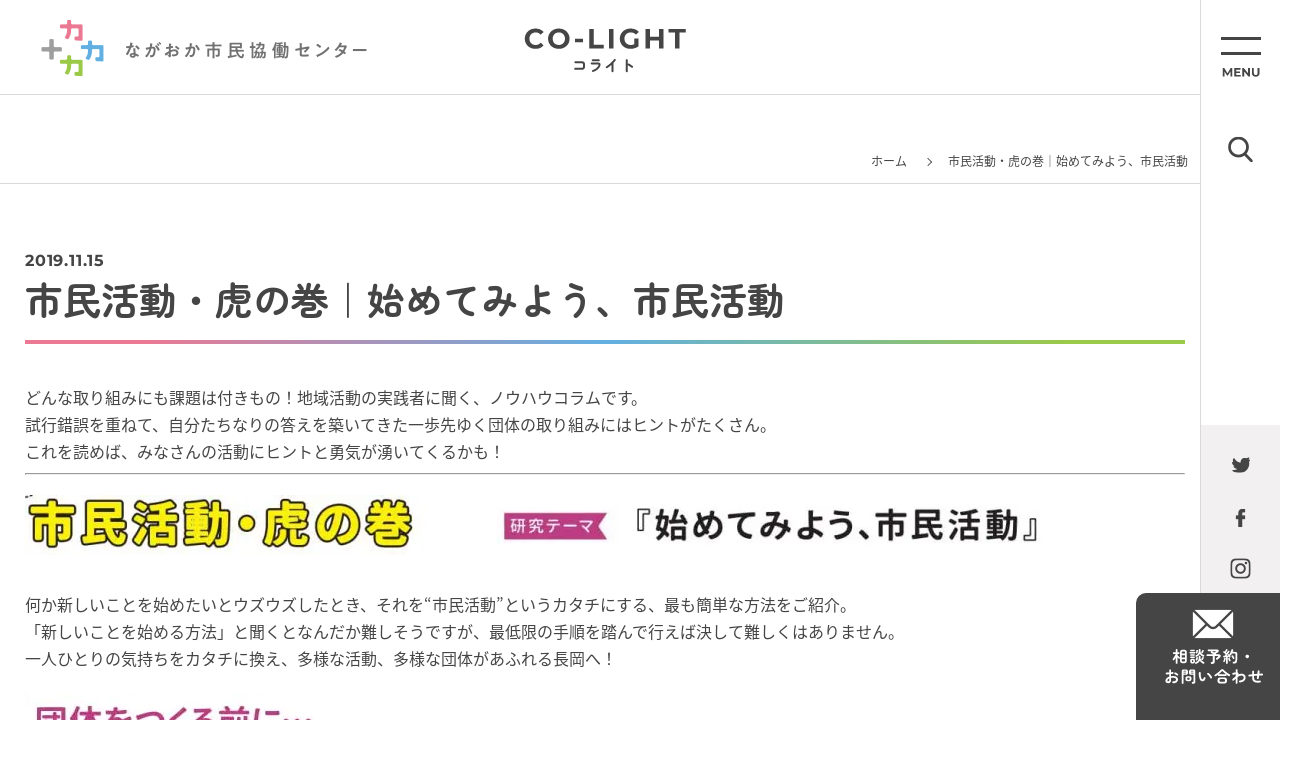

--- FILE ---
content_type: text/html; charset=UTF-8
request_url: https://nkyod.org/tp_p/200626
body_size: 7406
content:

<!DOCTYPE HTML>
<html lang="ja">

<head>
	<meta charset="UTF-8">
	<meta name="format-detection" content="telephone=no">
	<meta name="viewport" content="width=device-width, initial-scale=1.0, user-scalable=no">
	  <title>市民活動・虎の巻｜始めてみよう、市民活動 - ながおか市民協働センターウェブサイト｜コライト</title>
  <meta name="description" content="ながおか市民協働センターは、市民・地域・企業など様々な分野の市民活動やボランティア活動等をサポートします。「活動をPRしたい」「イベント企画を相談したい」「ボランティアに参加したい」など、まずは気軽にご相談ください。 お待ちしてます！">
  <meta name="keywords" content="長岡,NPO,アオーレ,らこって,協働,のも～れ,市民活動,コライト" />

      <meta property="og:image" content="https://nkyod.org/wp-content/uploads/2019/11/5621deba8a18b839c7a4321764bb05e8-1.jpg">
  
	<link rel="shortcut icon" href="https://nkyod.org/wp-content/themes/colight02/assets/img/favicon.ico" />
	<script src="https://nkyod.org/wp-content/themes/colight02/assets/js/jquery-3.6.1.min.js"></script>
	<script src="https://nkyod.org/wp-content/themes/colight02/assets/js/modaal/modaal.min.js"></script>
		<script src="https://nkyod.org/wp-content/themes/colight02/assets/js/functions2.js"></script>
	<link href="https://nkyod.org/wp-content/themes/colight02/assets/js/modaal/modaal.min.css" rel="stylesheet" />
		<link href="https://nkyod.org/wp-content/themes/colight02/style.css?v=2" rel="stylesheet" />

	
	  <script>
//    (function(i, s, o, g, r, a, m) {
//      i['GoogleAnalyticsObject'] = r;
//      i[r] = i[r] || function() {
//        (i[r].q = i[r].q || []).push(arguments)
//      }, i[r].l = 1 * new Date();
//      a = s.createElement(o),
//        m = s.getElementsByTagName(o)[0];
//      a.async = 1;
//      a.src = g;
//      m.parentNode.insertBefore(a, m)
//    })(window, document, 'script', '//www.google-analytics.com/analytics.js', 'ga');
//    ga('create', 'UA-41136483-1', 'nkyod.org');
//    ga('send', 'pageview');
  </script>
  <!-- Google tag (gtag.js) -->
  <script async src="https://www.googletagmanager.com/gtag/js?id=G-T3R0YTDWFC"></script>
  <script>
    window.dataLayer = window.dataLayer || [];
    function gtag(){dataLayer.push(arguments);}
    gtag('js', new Date());
    gtag('config', 'G-T3R0YTDWFC');
  </script>
</head>

<body class="single single-tp_p single- ">

	
    <nav class="c-side-nav01">
    <div class="c-side-nav01__inner">
      <ul class="c-side-nav01__block01">
        <li>
          <div class="c-side-nav01__menu01 js-menu-btn01"></div>
        </li>
        <li>
          <div class="c-side-nav01__search01 js-search-btn01">
            <img src="/wp-content/themes/colight02/assets/img/img_06.png" alt="">
          </div>
        </li>
      </ul>
      <ul class="c-side-nav01__block02">
                <li>
          <a href="https://twitter.com/nagaokakyodoctr" target="_blank">
            <img src="/wp-content/themes/colight02/assets/img/img_07.png" alt="twitter">
          </a>
        </li>
        <li>
          <a href="https://www.facebook.com/nagaokakyodocenter/" target="_blank">
            <img src="/wp-content/themes/colight02/assets/img/img_08.png" alt="facebook">
          </a>
        </li>
                <li>
          <a href="https://www.instagram.com/nagaokakyodocenter/" target="_blank">
            <img src="/wp-content/themes/colight02/assets/img/img_09.png" alt="instgram">
          </a>
        </li>
      </ul>
      <div class="c-side-nav01__block03">
        <a href="/contact">
          <img src="/wp-content/themes/colight02/assets/img/img_10.png" alt="相談予約・お問い合わせ">
        </a>
      </div>
    </div>
  </nav>

    <nav class="c-menu01 js-menu01">
    <div class="c-menu01__inner01">
      <div class="c-menu01__head01">
        <a href="/">
            <picture class="">
    <source media="(max-width: 767px)" srcset="/wp-content/themes/colight02/assets/img/img_17_sp.png">
    <img src="/wp-content/themes/colight02/assets/img/img_17.png" class="is-autosize ">
  </picture>
        </a>
        <span class="c-menu01__btn01 js-menu-close01"></span>
      </div>
      <div class="c-menu01__body01">
        <div class="c-menu01__wrap01">

          <div class="c-menu01__block01">
            <p class="c-menu01__title01 js-menu-title01">興味・関心</p>
            <ul class="c-menu01__list01">
              <li>
                <a href="/group-list">
                  <span class="c-menu01__text01">活動団体</span>
                  <span class="c-menu01__text02">GROUPS</span>
                </a>
              </li>
              <li>
                <a href="/event-list">
                  <span class="c-menu01__text01">イベント</span>
                  <span class="c-menu01__text02">EVENT</span>
                </a>
              </li>
              <li>
                <a href="/cooperation">
                  <span class="c-menu01__text01">ボランティア・協力者</span>
                  <span class="c-menu01__text02">VOLUNTEER</span>
                </a>
              </li>
              <li>
                <a href="/donation">
                  <span class="c-menu01__text01">寄付・協賛</span>
                  <span class="c-menu01__text02">DONATION</span>
                </a>
              </li>
              <li>
                <a href="/ticket-list">
                  <span class="c-menu01__text01">チケット</span>
                  <span class="c-menu01__text02">TICKET</span>
                </a>
              </li>
            </ul>
          </div>

          <div class="c-menu01__block01">
            <p class="c-menu01__title01 js-menu-title01">お役立ち</p>
            <ul class="c-menu01__list01">

              <li>
                <a href="/toranomaki">
                  <span class="c-menu01__text01">市民活動虎の巻</span>
                  <span class="c-menu01__text02">TORANOMAKI</span>
                </a>
              </li>
              <li>
                <a href="/subsidy-list">
                  <span class="c-menu01__text01">助成</span>
                  <span class="c-menu01__text02">SUBSIDEY</span>
                </a>
              </li>
              <li>
                <a href="/nagaoka-subsidy">
                  <span class="c-menu01__text01">長岡市 未来共創補助金</span>
                  <span class="c-menu01__text02">NAGAOKA-SUBSIDEY</span>
                </a>
              </li>

              
            </ul>
          </div>

          <div class="c-menu01__block01">
            <p class="c-menu01__title01 js-menu-title01">読み物</p>
            <ul class="c-menu01__list01">
              <li>
                <a href="/feature">
                  <span class="c-menu01__text01">特集</span>
                  <span class="c-menu01__text02">FEATURE</span>
                </a>
              </li>
              <li>
                <a href="/player">
                  <span class="c-menu01__text01">Nagaoka Players</span>
                  <span class="c-menu01__text02">PLAYER</span>
                </a>
              </li>
              <li>
                <a href="/action">
                  <span class="c-menu01__text01">活動ピックアップ</span>
                  <span class="c-menu01__text02">ACTION</span>
                </a>
              </li>
              <li>
                <a href="/sdgs">
                  <span class="c-menu01__text01">長岡みんなのSDGs</span>
                  <span class="c-menu01__text02">SDGs</span>
                </a>
              </li>
              <li>
                <a href="/report-list">
                  <span class="c-menu01__text01">活動レポート</span>
                  <span class="c-menu01__text02">REPORT</span>
                </a>
              </li>
              <li>
                <a href="/toranomaki">
                  <span class="c-menu01__text01">市民活動虎の巻</span>
                  <span class="c-menu01__text02">TORANOMAKI</span>
                </a>
              </li>
            </ul>
          </div>


          <div class="c-menu01__block01">
            <p class="c-menu01__title01 js-menu-title01">協働センターについて</p>
            <ul class="c-menu01__list01">

              <li>
                <a href="/statement">
                  <span class="c-menu01__text01">協働のまち ながおか</span>
                  <span class="c-menu01__text02">STATEMENT</span>
                </a>
              </li>
              <li>
                <a href="/about">
                  <span class="c-menu01__text01">ながおか市民協働センターとは</span>
                  <span class="c-menu01__text02">ABOUT</span>
                </a>
              </li>
              <li>
                <a href="/access">
                  <span class="c-menu01__text01">アクセス</span>
                  <span class="c-menu01__text02">ACCESS</span>
                </a>
              </li>
              <li>
                <a href="/organization">
                  <span class="c-menu01__text01">運営団体</span>
                  <span class="c-menu01__text02">ORGANIZATION</span>
                </a>
              </li>
              <li>
                <a href="/coordinator">
                  <span class="c-menu01__text01">コーディネーター紹介</span>
                  <span class="c-menu01__text02">COORDINATOR</span>
                </a>
              </li>
            </ul>
          </div>

          <div class="c-menu01__block01">
            <p class="c-menu01__title01 js-menu-title01">施設・設備</p>
            <ul class="c-menu01__list01">
              <li>
                <a href="/facility">
                  <span class="c-menu01__text01">施設利用案内</span>
                  <span class="c-menu01__text02">FACILITY</span>
                </a>
              </li>
              <li>
                <a href="/room">
                  <span class="c-menu01__text01">会議室（協働ルーム）</span>
                  <span class="c-menu01__text02">ROOM</span>
                </a>
              </li>
              <li>
                <a href="/printer">
                  <span class="c-menu01__text01">印刷機</span>
                  <span class="c-menu01__text02">PRINTER</span>
                </a>
              </li>
            </ul>
          </div>

          <div class="c-menu01__block01">
            <p class="c-menu01__title01 js-menu-title01">サービス</p>
            <ul class="c-menu01__list01">
              <li>
                <a href="/pr-service">
                  <span class="c-menu01__text01">広報・PR<span class="c-menu01__text03">（活動おたすけパッケージ）</span></span>
                  <span class="c-menu01__text02">PR-SERVICE</span>
                </a>
              </li>
              <li>
                <a href="/ticket-service">
                  <span class="c-menu01__text01">チケットサービス</span>
                  <span class="c-menu01__text02">TICKET-SERVICE</span>
                </a>
              </li>
              <li>
                <a href="/member">
                  <span class="c-menu01__text01">団体登録</span>
                  <span class="c-menu01__text02">MEMBER</span>
                </a>
              </li>
              <li>
                <a href="/download">
                  <span class="c-menu01__text01">ダウンロード</span>
                  <span class="c-menu01__text02">DOWNLOAD</span>
                </a>
              </li>
            </ul>
          </div>

        </div>
      </div>

      <div class="c-menu01__foot01">
        <div class="c-menu01__wrap02">
          <div class="c-menu01__block02">
            <p class="c-menu01__title02">メディア</p>
            <ul class="c-menu01__list02">
              <li>
                <a href="/racotte-list">らこって</a>
              </li>
              <li>
                <a href="/radio">つながるラジオ</a>
              </li>
              <li>
                <a href="/newsletter">メールマガジン</a>
              </li>
            </ul>
          </div>
          <div class="c-menu01__block03">
            <ul class="c-menu01__list03">
              <li>
                <a href="/information-list">センターからのお知らせ</a>
              </li>
              <li>
                <a href="/term">利用規約</a>
              </li>
              <li>
                <a href="/privacy">個人情報保護方針</a>
              </li>
            </ul>
          </div>
        </div>
      </div>
    </div>
  </nav>

    <nav class="c-menu01 js-menu02">
    <div class="c-menu01__inner01">
      <div class="c-menu01__head01">
        <a href="/">
            <picture class="">
    <source media="(max-width: 767px)" srcset="/wp-content/themes/colight02/assets/img/img_17_sp.png">
    <img src="/wp-content/themes/colight02/assets/img/img_17.png" class="is-autosize ">
  </picture>
        </a>
        <span class="c-menu01__btn01 js-menu-btn01"></span>
      </div>
      <div class="c-menu01__body01">
        <div class="c-menu01__wrap03">
          <p class="c-menu01__title03">サイト内検索</p>

          
          <script async src="https://cse.google.com/cse.js?cx=42c8ed99cfde14f21">
          </script>
          <div class="c-search01">
            <div class="gcse-search"></div>
          </div>


        </div>
      </div>
    </div>
  </nav>

	<div class="l-main01">
		
    <header class="c-header01">
    <div class="c-header01__inner">
      <div class="c-header01__logo01">
        <a href="/">
          <img src="/wp-content/themes/colight02/assets/img/img_03.png" alt="ながおか市民協働センター">
        </a>
      </div>
      <div class="c-header01__logo02">
        <a href="/">
          <img src="/wp-content/themes/colight02/assets/img/img_02.png" alt="CO-LIGHT コライト">
        </a>
      </div>
    </div>
  </header>

    <div class="c-header02Wrap">
    <header class="c-header02">
      <div class="c-header02__inner">
        <div class="c-header02__block01">
          <a href="/contact" class="c-header02__contact">
            <img src="/wp-content/themes/colight02/assets/img/img_62.png" alt="" class="is-autosize">
          </a>
          <p class="c-header02__search js-search-btn01">
            <img src="/wp-content/themes/colight02/assets/img/img_63.png" alt="" class="is-autosize">
          </p>
        </div>
        <div class="c-header02__block02">
          <a href="/" class="c-header02__logo">
            <img src="/wp-content/themes/colight02/assets/img/img_61.png" alt="ながおか市民協働センター CO-LIGHT コライト" class="is-autosize">
          </a>
        </div>
        <div class="c-header02__block03">
          <p class="c-header02__menu js-menu-btn01">
            <img src="/wp-content/themes/colight02/assets/img/img_64.png" alt="" class="is-autosize">
          </p>
        </div>
      </div>
    </header>
  </div>

		
      <header class="l-pagehead01">
        <h2 class="c-title01">
    <span class="c-title01__text01"></span>
    <span class="c-title01__text02"></span>
  </h2>
        <nav class="c-bread01">
    <div class="c-bread01__item">
      <a href="/">ホーム</a>
    </div>

    
        
    
        
    
        
    
        
    
        
    
        
    
        

    
        
    
        

    
        
    
        
    
        
    
        
    
            
    

    

    

    
    
    

          <div class="c-bread01__item">
        <span>市民活動・虎の巻｜始めてみよう、市民活動</span>
      </div>
    
  </nav>
      </header>
  

<main class="p-single-common ">
	<div class="l-container01">


		
		
  <div class="c-single-head01">
    <div class="c-single-head01__wrap01">

              <span class="c-single-head01__date01">
          2019.11.15        </span>
      
    </div>
    <div class="c-single-head01__wrap02">
            <h2 class="c-single-head01__title01">市民活動・虎の巻｜始めてみよう、市民活動</h2>
    </div>
  </div>


		
		
		
  <div class="c-single-content01 js-single-content01">
    <p>どんな取り組みにも課題は付きもの！地域活動の実践者に聞く、ノウハウコラムです。<br />試行錯誤を重ねて、自分たちなりの答えを築いてきた一歩先ゆく団体の取り組みにはヒントがたくさん。<br />これを読めば、みなさんの活動にヒントと勇気が湧いてくるかも！</p><hr /><p><img decoding="async" loading="lazy" src="https://nkyod.org/wp-content/uploads/2019/11/980ecd1eafd5fb17d8c44593c8b1de1c-1024x60.jpg" alt="" width="1024" height="60" class="alignnone wp-image-200627 size-large" srcset="https://nkyod.org/wp-content/uploads/2019/11/980ecd1eafd5fb17d8c44593c8b1de1c-1024x60.jpg 1024w, https://nkyod.org/wp-content/uploads/2019/11/980ecd1eafd5fb17d8c44593c8b1de1c-300x18.jpg 300w, https://nkyod.org/wp-content/uploads/2019/11/980ecd1eafd5fb17d8c44593c8b1de1c-768x45.jpg 768w, https://nkyod.org/wp-content/uploads/2019/11/980ecd1eafd5fb17d8c44593c8b1de1c-100x6.jpg 100w, https://nkyod.org/wp-content/uploads/2019/11/980ecd1eafd5fb17d8c44593c8b1de1c-160x9.jpg 160w, https://nkyod.org/wp-content/uploads/2019/11/980ecd1eafd5fb17d8c44593c8b1de1c-190x11.jpg 190w, https://nkyod.org/wp-content/uploads/2019/11/980ecd1eafd5fb17d8c44593c8b1de1c-320x19.jpg 320w, https://nkyod.org/wp-content/uploads/2019/11/980ecd1eafd5fb17d8c44593c8b1de1c.jpg 1336w" sizes="(max-width: 1024px) 100vw, 1024px" /></p><p>何か新しいことを始めたいとウズウズしたとき、それを“市民活動”というカタチにする、最も簡単な方法をご紹介。<br />「新しいことを始める方法」と聞くとなんだか難しそうですが、最低限の手順を踏んで行えば決して難しくはありません。<br />一人ひとりの気持ちをカタチに換え、多様な活動、多様な団体があふれる長岡へ！</p><p><img decoding="async" loading="lazy" src="https://nkyod.org/wp-content/uploads/2019/11/5a0a97ed25de530d6ffb93af19072d8a.jpg" alt="" width="300" height="71" class="alignnone size-full wp-image-200631" srcset="https://nkyod.org/wp-content/uploads/2019/11/5a0a97ed25de530d6ffb93af19072d8a.jpg 300w, https://nkyod.org/wp-content/uploads/2019/11/5a0a97ed25de530d6ffb93af19072d8a-100x24.jpg 100w, https://nkyod.org/wp-content/uploads/2019/11/5a0a97ed25de530d6ffb93af19072d8a-160x38.jpg 160w, https://nkyod.org/wp-content/uploads/2019/11/5a0a97ed25de530d6ffb93af19072d8a-190x45.jpg 190w" sizes="(max-width: 300px) 100vw, 300px" /></p><p>始めようとしている活動にすでに取り組んでいる団体があるかもしれません。<br />情報を収集したり、既存団体にアクセスしてみることも大切です。<br />参考になる情報や、協力し合える仲間が見つかるかも？</p><p><img decoding="async" loading="lazy" src="https://nkyod.org/wp-content/uploads/2019/11/4e2d9927fe61ac8efaa44162a5a9c8d4.jpg" alt="" width="906" height="102" class="alignnone size-full wp-image-200634" srcset="https://nkyod.org/wp-content/uploads/2019/11/4e2d9927fe61ac8efaa44162a5a9c8d4.jpg 906w, https://nkyod.org/wp-content/uploads/2019/11/4e2d9927fe61ac8efaa44162a5a9c8d4-300x34.jpg 300w, https://nkyod.org/wp-content/uploads/2019/11/4e2d9927fe61ac8efaa44162a5a9c8d4-768x86.jpg 768w, https://nkyod.org/wp-content/uploads/2019/11/4e2d9927fe61ac8efaa44162a5a9c8d4-100x11.jpg 100w, https://nkyod.org/wp-content/uploads/2019/11/4e2d9927fe61ac8efaa44162a5a9c8d4-160x18.jpg 160w, https://nkyod.org/wp-content/uploads/2019/11/4e2d9927fe61ac8efaa44162a5a9c8d4-190x21.jpg 190w, https://nkyod.org/wp-content/uploads/2019/11/4e2d9927fe61ac8efaa44162a5a9c8d4-320x36.jpg 320w" sizes="(max-width: 906px) 100vw, 906px" /></p><p><img decoding="async" loading="lazy" src="https://nkyod.org/wp-content/uploads/2019/11/be77dbc0d6f85b5318c8116cbf9d340b.jpg" alt="" width="324" height="71" class="alignnone size-full wp-image-200628" srcset="https://nkyod.org/wp-content/uploads/2019/11/be77dbc0d6f85b5318c8116cbf9d340b.jpg 324w, https://nkyod.org/wp-content/uploads/2019/11/be77dbc0d6f85b5318c8116cbf9d340b-300x66.jpg 300w, https://nkyod.org/wp-content/uploads/2019/11/be77dbc0d6f85b5318c8116cbf9d340b-100x22.jpg 100w, https://nkyod.org/wp-content/uploads/2019/11/be77dbc0d6f85b5318c8116cbf9d340b-160x35.jpg 160w, https://nkyod.org/wp-content/uploads/2019/11/be77dbc0d6f85b5318c8116cbf9d340b-190x42.jpg 190w, https://nkyod.org/wp-content/uploads/2019/11/be77dbc0d6f85b5318c8116cbf9d340b-320x70.jpg 320w" sizes="(max-width: 324px) 100vw, 324px" /></p><p>その団体が何を目的として、どんな活動をするために設立されたのかを整理します。<br />活動を重ねていくうちに当初の気持ちを忘れてしまうこともあります。<br />「規約」とまでいかなくとも「なぜ活動するのか」は明文化してメンバー同士共有しておきましょう。</p><p><img decoding="async" loading="lazy" src="https://nkyod.org/wp-content/uploads/2019/11/abeb1726645f6a30148af04660a8d8de.jpg" alt="" width="334" height="68" class="alignnone size-full wp-image-200629" srcset="https://nkyod.org/wp-content/uploads/2019/11/abeb1726645f6a30148af04660a8d8de.jpg 334w, https://nkyod.org/wp-content/uploads/2019/11/abeb1726645f6a30148af04660a8d8de-300x61.jpg 300w, https://nkyod.org/wp-content/uploads/2019/11/abeb1726645f6a30148af04660a8d8de-100x20.jpg 100w, https://nkyod.org/wp-content/uploads/2019/11/abeb1726645f6a30148af04660a8d8de-160x33.jpg 160w, https://nkyod.org/wp-content/uploads/2019/11/abeb1726645f6a30148af04660a8d8de-190x39.jpg 190w, https://nkyod.org/wp-content/uploads/2019/11/abeb1726645f6a30148af04660a8d8de-320x65.jpg 320w" sizes="(max-width: 334px) 100vw, 334px" /></p><p>目的を達成するための活動を行う手順を整理します。<br />次に何を行うか、来年の今頃はどんな規模・内容で活動しているかを常に見据えていれば、目的から大きな脱線はしづらいです。<br />「活動を続ける」ことも目的にする段階においては、年間計画、収支計画も大切です。</p><p><img decoding="async" loading="lazy" src="https://nkyod.org/wp-content/uploads/2019/11/65f8b3d88b50b08c18b95dd384bf3443.jpg" alt="" width="333" height="69" class="alignnone size-full wp-image-200630" srcset="https://nkyod.org/wp-content/uploads/2019/11/65f8b3d88b50b08c18b95dd384bf3443.jpg 333w, https://nkyod.org/wp-content/uploads/2019/11/65f8b3d88b50b08c18b95dd384bf3443-300x62.jpg 300w, https://nkyod.org/wp-content/uploads/2019/11/65f8b3d88b50b08c18b95dd384bf3443-100x21.jpg 100w, https://nkyod.org/wp-content/uploads/2019/11/65f8b3d88b50b08c18b95dd384bf3443-160x33.jpg 160w, https://nkyod.org/wp-content/uploads/2019/11/65f8b3d88b50b08c18b95dd384bf3443-190x39.jpg 190w, https://nkyod.org/wp-content/uploads/2019/11/65f8b3d88b50b08c18b95dd384bf3443-320x66.jpg 320w" sizes="(max-width: 333px) 100vw, 333px" /></p><p>まずは気持ちに共感してくれる仲間を探しましょう。<br />団体がか掲げる目的と、協力してくれる仲間の目的が必ずしも一致している必要はありあせん。<br />多様な動機が集まって、結果的にひとつの目的に進む程度がちょうどいいです。</p><p><img decoding="async" loading="lazy" src="https://nkyod.org/wp-content/uploads/2019/11/5ed89fcacf232b95ca2ba4cd2033b063.jpg" alt="" width="786" height="55" class="alignnone size-full wp-image-200632" srcset="https://nkyod.org/wp-content/uploads/2019/11/5ed89fcacf232b95ca2ba4cd2033b063.jpg 786w, https://nkyod.org/wp-content/uploads/2019/11/5ed89fcacf232b95ca2ba4cd2033b063-300x21.jpg 300w, https://nkyod.org/wp-content/uploads/2019/11/5ed89fcacf232b95ca2ba4cd2033b063-768x54.jpg 768w, https://nkyod.org/wp-content/uploads/2019/11/5ed89fcacf232b95ca2ba4cd2033b063-100x7.jpg 100w, https://nkyod.org/wp-content/uploads/2019/11/5ed89fcacf232b95ca2ba4cd2033b063-160x11.jpg 160w, https://nkyod.org/wp-content/uploads/2019/11/5ed89fcacf232b95ca2ba4cd2033b063-190x13.jpg 190w, https://nkyod.org/wp-content/uploads/2019/11/5ed89fcacf232b95ca2ba4cd2033b063-320x22.jpg 320w" sizes="(max-width: 786px) 100vw, 786px" /></p><p>交流イベント「シェア飯長岡」、若者による地域活性化団体「ともぷらす」などいくつかの団体、企画の立ち上げに関わりました。<br />活動を始めるときは、目的にも関わりますが、自分たちが楽しく無理なく続けられることを意識しています。<br />その活動を一緒に楽しんでくれそうな人、一緒に楽しみたい人に声を掛けて仲間に巻き込むことで、輪を広げています。<br />声を掛けた以上は、自分の思惑通りにならなくてもメンバーを信頼して任せることも大切です。</p><div id="attachment_200633" style="width: 171px" class="wp-caption alignnone"><img aria-describedby="caption-attachment-200633" decoding="async" loading="lazy" src="https://nkyod.org/wp-content/uploads/2019/11/6b2e85af6f807c61ed133b8f9128d35e.jpg" alt="" width="161" height="154" class="wp-image-200633 size-full" srcset="https://nkyod.org/wp-content/uploads/2019/11/6b2e85af6f807c61ed133b8f9128d35e.jpg 161w, https://nkyod.org/wp-content/uploads/2019/11/6b2e85af6f807c61ed133b8f9128d35e-100x96.jpg 100w, https://nkyod.org/wp-content/uploads/2019/11/6b2e85af6f807c61ed133b8f9128d35e-110x105.jpg 110w" sizes="(max-width: 161px) 100vw, 161px" /><p id="caption-attachment-200633" class="wp-caption-text">▲大島健さん</p></div><hr /><p><img decoding="async" loading="lazy" src="https://nkyod.org/wp-content/uploads/2019/11/5a896c845046f8e046a29bf36b6f834f-222x300.jpg" alt="" width="222" height="300" class="alignnone wp-image-198533 size-medium" srcset="https://nkyod.org/wp-content/uploads/2019/11/5a896c845046f8e046a29bf36b6f834f-222x300.jpg 222w, https://nkyod.org/wp-content/uploads/2019/11/5a896c845046f8e046a29bf36b6f834f-768x1036.jpg 768w, https://nkyod.org/wp-content/uploads/2019/11/5a896c845046f8e046a29bf36b6f834f-759x1024.jpg 759w, https://nkyod.org/wp-content/uploads/2019/11/5a896c845046f8e046a29bf36b6f834f-100x135.jpg 100w, https://nkyod.org/wp-content/uploads/2019/11/5a896c845046f8e046a29bf36b6f834f-78x105.jpg 78w, https://nkyod.org/wp-content/uploads/2019/11/5a896c845046f8e046a29bf36b6f834f-190x256.jpg 190w, https://nkyod.org/wp-content/uploads/2019/11/5a896c845046f8e046a29bf36b6f834f-320x432.jpg 320w, https://nkyod.org/wp-content/uploads/2019/11/5a896c845046f8e046a29bf36b6f834f.jpg 1699w" sizes="(max-width: 222px) 100vw, 222px" /></p><p>本記事は、<a href="https://nkyod.org/racotte-list/198532">らこって2019年11月号</a>でご紹介しています。</p>  </div>


		
		
		
	</div>
</main>




    
  

<footer class="c-foot01">
	<ul class="c-foot01__sns01">
		<li>
			<a href="https://twitter.com/nagaoka_kyodo" target="_blank">
				<img src="/wp-content/themes/colight02/assets/img/img_58.png" alt="twitter" class="is-autosize">
			</a>
		</li>
		<li>
			<a href="https://www.facebook.com/nagaokakyodocenter/" target="_blank">
				<img src="/wp-content/themes/colight02/assets/img/img_59.png" alt="facebook" class="is-autosize">
			</a>
		</li>
		<li>
			<a href="https://www.instagram.com/nagaoka_kyodoc/?hl=ja" target="_blank">
				<img src="/wp-content/themes/colight02/assets/img/img_60.png" alt="instgram" class="is-autosize">
			</a>
		</li>
	</ul>

	<div class="c-foot01__head01">
		  <picture class="">
    <source media="(max-width: 767px)" srcset="/wp-content/themes/colight02/assets/img/img_01_sp.png">
    <img src="/wp-content/themes/colight02/assets/img/img_01.png" class="is-autosize ">
  </picture>
	</div>
	<div class="c-foot01__address01">
		<address class="c-foot01__address01__text01">〒940-0062 長岡市大手通1-4-10 <br class="sp-only">シティホールプラザアオーレ長岡 西棟3階</address>
		<p class="c-foot01__address01__text02">開館：午前8時～午後9時（12月29日～1月3日除く）</p>
		<p class="c-foot01__address01__text03">TEL：<span class="pc-only">0258-39-2020</span><span class="sp-only"><a href="tel:0258-39-2020">0258-39-2020</a></span>
			　FAX：0258-39-2900</p>
	</div>
	<div class="c-foot01__frame01">
		<p class="c-foot01__frame01__title01">コーディネーター相談受付時間</p>
		<p class="c-foot01__frame01__text01">午前9時～午後6時（月～金）<br>※土日祝日または時間外のご相談については事前にご予約ください。</p>
	</div>
	<p class="c-foot01__copy01">Copyright🄫 ながおか市民協働センター</p>
	</div>

	</div><!-- /.l-main01 -->

	
	</body>

	</html>